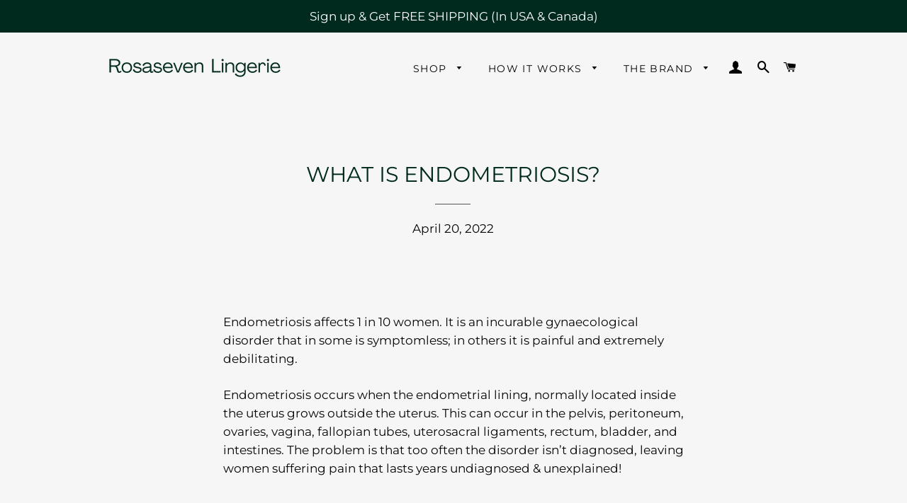

--- FILE ---
content_type: text/css
request_url: https://rosaseven.com/cdn/shop/t/5/assets/recurpay.css?v=168716417595170794151683922066
body_size: 1285
content:
:root{--color--black: #333333;--color--white: #ffffff;--recurpay_brand_color: "#000000";--recurpay_button_text_color: "#ffffff";--recurpay_button_bg_color: "#000000"}.recurpay-pdp-widget{display:block;width:100%;clear:both}.recurpay-pdp-widget:empty{display:none}.recurpay__widget{clear:both;width:100%;padding:10px 0;position:relative}.recurpay__widget .recurpay__action{padding:12px 0}.recurpay__widget .recurpay__action button{border:0;outline:0;width:100%;padding:14px 12px;cursor:pointer;height:unset;min-height:unset;font-size:14px;font-weight:500;letter-spacing:1px;text-transform:uppercase;color:var(--recurpay_button_text_color, #fff);background:var(--recurpay_button_bg_color, #000)}.recurpay__widget .recurpay__widget_container{display:block;position:relative;border:1px solid #eaeaea;transition:border-color .2s ease;order:2;border-radius:4px;margin-bottom:15px;background:#fff}.recurpay__widget .recurpay__widget_container.recurpay__widget_container--selected{border-color:var(--recurpay_brand_color, #000)}.recurpay__widget .recurpay__group_input{position:absolute;width:0px;height:0px;opacity:0}.recurpay__widget .recurpay__radio_svg{transition:transform .25s cubic-bezier(.4,0,.2,1);transform-origin:center;transform:scale(0);opacity:0}.recurpay__widget .recurpay__group_input:focus-visible~.recurpay__group_label .recurpay__radio_svg,.recurpay__widget .recurpay__group_label:hover .recurpay__radio_svg{transform:scale(1);opacity:.75}.recurpay__widget .recurpay__widget_container--selected .recurpay__radio_group{color:var(--recurpay_brand_color, #000)}.recurpay__widget .recurpay__widget_container--selected .recurpay__radio_group svg{fill:#fff;min-width:24px;min-height:24px}.recurpay__widget .recurpay__group_title{color:#333;text-align:left;font-size:15px;line-height:normal;font-weight:600;letter-spacing:0;margin-right:.5em}.recurpay__widget .recurpay__group_price_wrapper{margin-left:auto;display:flex;flex-direction:column;align-items:flex-end}.recurpay__widget .recurpay__group_selling_price{font-size:13px}.recurpay__widget .recurpay__group_input:checked~.recurpay__group_label .recurpay__radio_svg{transform:scale(1);opacity:1}.recurpay__widget .recurpay__radio_group{display:flex;margin-right:10px;color:#c4c4c4}.recurpay__widget .recurpay__group_header{display:flex;align-items:center;width:100%;font-size:15px}.recurpay__widget .recurpay__group_label{display:flex;flex-direction:column;cursor:pointer;padding:10px;overflow:hidden}.recurpay__widget .recurpay__group_compare_price{text-decoration:line-through;font-size:12px}.recurpay__widget .recurpay__group_discounted_price{color:var(--recurpay_brand_color, #000);font-weight:700}.recurpay__widget .recurpay__group_subtitle{margin-top:2px;color:#333;font-weight:400;font-size:13px;text-align:left}.recurpay__widget .recurpay__group_content_wrapper{display:none;margin-left:30px}.recurpay__widget .recurpay__group_content{width:auto;box-shadow:none;outline:none;transition:max-height .25s cubic-bezier(.4,0,.2,1),opacity .25s cubic-bezier(.4,0,.2,1);opacity:1;overflow:hidden;font-size:14px;font-weight:400;text-align:left}.recurpay__widget .recurpay__frequency_label{font-size:10px;font-weight:700;letter-spacing:.8px;padding:0 5px;text-transform:uppercase;position:absolute;top:-.8rem;background:#fff;left:.25rem;white-space:nowrap;width:auto}.recurpay__widget .recurpay__group_frequency{position:relative}.recurpay__widget .recurpay__group_frequency .recurpay__frequency_label_title{font-size:10px;font-weight:700;letter-spacing:.8px;padding:0 5px;text-transform:uppercase;position:absolute;top:-.8rem;background:#fff;left:.25rem;white-space:nowrap;margin-bottom:0;width:auto}.recurpay__widget .recurpay__frequency{display:flex;align-items:center;box-shadow:none;outline:none;gap:5px;padding:14px 30px 14px 10px;margin:20px 0 10px;border:1px solid var(--recurpay_brand_color, #000);width:100%;font-size:14px;white-space:nowrap;text-overflow:ellipsis;background-image:url("data:image/svg+xml,%3Csvg xmlns='http://www.w3.org/2000/svg' width='11' height='6' fill='none' viewBox='0 0 11 6'%3E%3Cpath stroke='%23000' d='M10.5.5l-5 5-5-5'%3E%3C/path%3E%3C/svg%3E");background-position:right 10px top 50%;background-size:12px;background-repeat:no-repeat;background-color:#fff;color:#000;appearance:none;-webkit-appearance:none;-moz-appearance:none;font-weight:400}.recurpay__widget.recurpay_only_subscription_widget .recurpay__widget_container[data-type=onetime-purchase]{display:none}.recurpay__widget.recurpay_only_subscription_widget .recurpay__group_content_wrapper{display:block}.subscription__account{padding:15px;margin:0 0 25px;overflow:hidden;position:relative;border:1px solid var(--recurpay_brand_color, #000)}.subscription__account .subscription__account--ribbon{top:10px;color:#fff;right:-25px;width:100px;padding:4px;font-size:14px;text-align:center;line-height:1.4em;position:absolute;background:var(--recurpay_brand_color, #000);-webkit-transform:rotate(45deg);-ms-transform:rotate(45deg);transform:rotate(45deg)}.subscription__account .subscription__account--heading{font-size:18px;line-height:1.4em}.subscription__account .subscription__account--text{font-size:13px;color:#9d9d9d}.subscription__account .subscription__account--button{margin:15px 0 0}.subscription__account .subscription__account--button a{border:0;outline:0;font-size:12px;font-weight:500;text-align:center;line-height:1.4em;padding:12px 20px;letter-spacing:1px;display:inline-block;text-decoration:none;text-transform:uppercase;color:var(--recurpay_button_text_color, #000);background:var(--recurpay_button_bg_color, #000)}.recurpay-modal-container .recurpay-modal--overlay{display:block;position:fixed;left:0;top:0;width:100vw;height:100vh;background:#000000e6;z-index:999998}.recurpay-modal-container .recurpay-modal-inner-container{display:flex;width:100vw;height:100vh;position:fixed;left:0;top:0;justify-content:center;align-items:center;overflow:auto;z-index:999999}.recurpay-modal-container .recurpay-modal-content{display:flex;flex-direction:column;position:relative;width:90%;border-radius:10px;background:#ffffffd9;color:inherit;margin-top:3.75rem;margin-bottom:3.75rem;z-index:1000;box-shadow:#0000001a;max-width:600px;padding:0;overflow:hidden}.recurpay-modal-container .recurpay-modal-header{position:relative;color:#000;flex:0 1 0%;padding-bottom:20px;padding-right:0;font-size:20px;font-weight:700}.recurpay-modal-container .recurpay-modal-image{display:flex;justify-content:center;align-items:center;padding:0}.recurpay-modal-container .recurpay-modal-image svg{width:250px}.recurpay-modal-container .recurpay-preview-title{font-style:normal;font-size:20px;letter-spacing:0px!important;line-height:24px;text-align:center;color:#022034;text-transform:none!important;font-weight:700;margin-bottom:0;margin-top:0}.recurpay-modal-container .recurpay-modal-alert-text a{color:#007afe;text-decoration:none}.recurpay-modal-container .recurpay-preview-subtext{text-align:center;display:block;font-size:13px;padding-top:5px}.recurpay-modal-container .recurpay-modal-body{padding:0 20px;flex:1 1 0%;font-size:14px}.recurpay-modal-container .recurpay-modal-body-content{font-size:14px;font-style:normal;font-weight:400;line-height:14px;letter-spacing:.4699999988px;text-align:center;margin-bottom:0}.recurpay-modal-container .recurpay-modal-alert-box{display:flex;align-items:center;padding:10px 8px;font-size:12px;margin-bottom:0;transition:all 1s linear;border-radius:4px;animation:slide-up .4s ease}.recurpay-modal-container .recurpay-modal-alert-text{font-size:13px;font-weight:600;line-height:normal}.recurpay-modal-container .recurpay-modal-footer{display:flex;align-items:center;margin-top:12px;border:1px solid #bababa;justify-content:space-between;padding-bottom:0}.recurpay-modal-container .recurpay-modal-cancel-link{width:40%;color:#007aff;text-decoration:none}.recurpay-modal-container .recurpay-modal-chat-link{width:60%;color:#007aff;text-decoration:none}.recurpay-modal-container .recurpay-modal-cancel-btn{cursor:pointer;display:inline-flex;justify-content:center;align-items:center;background:transparent;border-radius:0;width:100%;border:none;padding:20px;font-style:normal;font-weight:700;font-size:14px;line-height:14px;text-align:center;color:#7f7f7f}.recurpay-modal-container .recurpay-modal-chat-btn{cursor:pointer;display:inline-flex;justify-content:center;align-items:center;background:transparent;padding:20px;border:none;box-shadow:none;border-left:1px solid #bababa;width:100%;border-radius:0;font-style:normal;font-weight:700;font-size:14px;line-height:14px;text-align:center;color:#007aff}.recurpay-preview-text{display:block;background:#fff5ea;border:1px solid #ffe9c6;border-radius:4px;padding:8px 10px;margin:0 0 8px;font-size:13px;color:#323232}.recurpay-preview-link{display:inline;color:#000;text-decoration:underline;margin:0;padding:0}.recurpay__widget .recurpay__plan--prices{display:none;padding-left:30px;padding-top:4px}.recurpay__widget .recurpay_selling_price{font-size:15px;text-decoration:none;color:var(--recurpay_brand_color, #000);font-weight:800;padding-left:0;margin-right:10px}.recurpay__widget .recurpay_compare_price{font-size:14px;opacity:.6;text-decoration:line-through;color:var(--recurpay_brand_color, #000);font-weight:700}.recurpay__widget .recurpay__description{color:#333;display:block;text-align:left;font-size:14px;margin-bottom:5px;line-height:normal;text-transform:none;letter-spacing:normal}.recurpay-hide,button.recurpay-hide{display:none!important}
/*# sourceMappingURL=/cdn/shop/t/5/assets/recurpay.css.map?v=168716417595170794151683922066 */


--- FILE ---
content_type: application/javascript; charset=utf-8
request_url: https://cdn-widgetsrepository.yotpo.com/v1/loader/wIb1Nb7iGnQsayJfy1giyw
body_size: 10895
content:

if (typeof (window) !== 'undefined' && window.performance && window.performance.mark) {
  window.performance.mark('yotpo:loader:loaded');
}
var yotpoWidgetsContainer = yotpoWidgetsContainer || { guids: {} };
(function(){
    var guid = "wIb1Nb7iGnQsayJfy1giyw";
    var loader = {
        loadDep: function (link, onLoad, strategy) {
            var script = document.createElement('script');
            script.onload = onLoad || function(){};
            script.src = link;
            if (strategy === 'defer') {
                script.defer = true;
            } else if (strategy === 'async') {
                script.async = true;
            }
            script.setAttribute("type", "text/javascript");
            script.setAttribute("charset", "utf-8");
            document.head.appendChild(script);
        },
        config: {
            data: {
                guid: guid
            },
            widgets: {
            
                "699605": {
                    instanceId: "699605",
                    instanceVersionId: "245622021",
                    templateAssetUrl: "https://cdn-widgetsrepository.yotpo.com/widget-assets/widget-customer-preview/app.v0.2.8-6189.js",
                    cssOverrideAssetUrl: "",
                    customizationCssUrl: "",
                    customizations: {
                      "view-background-color": "transparent",
                      "view-primary-color": "#2e4f7c",
                      "view-primary-font": "Nunito Sans@700|https://cdn-widgetsrepository.yotpo.com/web-fonts/css/nunito_sans/v1/nunito_sans_700.css",
                      "view-text-color": "#202020",
                      "welcome-text": "Good morning"
                    },
                    staticContent: {
                      "currency": "CAD",
                      "hideIfMatchingQueryParam": [
                        "oseid"
                      ],
                      "isHidden": true,
                      "platformName": "shopify",
                      "selfExecutable": true,
                      "storeId": "YqqbfsQdbYe08xL8Z5ieGotVR4jDC3SXcVYw0xVS",
                      "storeLoginUrl": "http://rosaseven.com/account/login",
                      "storeRegistrationUrl": "http://rosaseven.com/account/register",
                      "storeRewardsPageUrl": "http://rosaseven.com/pages/rewards",
                      "urlMatch": "^(?!.*\\.yotpo\\.com).*$"
                    },
                    className: "CustomerPreview",
                    dependencyGroupId: null
                },
            
                "240771": {
                    instanceId: "240771",
                    instanceVersionId: "356840146",
                    templateAssetUrl: "https://cdn-widgetsrepository.yotpo.com/widget-assets/widget-referred-friend/app.v0.7.6-7357.js",
                    cssOverrideAssetUrl: "",
                    customizationCssUrl: "",
                    customizations: {
                      "background-color": "rgba(0, 0, 0, 0.7)",
                      "background-image-url": "https://cdn-widget-assets.yotpo.com/widget-referred-friend/customizations/defaults/backgroundImage-desktop.jpg",
                      "background-image-url-mobile": "https://cdn-widget-assets.yotpo.com/widget-referred-friend/customizations/defaults/backgroundImage-mobile-v2.jpg",
                      "copy-code-copied-text": "COPIED",
                      "copy-code-icon-color": "#647a66",
                      "coupon-background-color": "#fafbfc",
                      "default-toggle": true,
                      "description-color": "#3e3a36",
                      "description-font-size": "18px",
                      "description-text": "Use this code at checkout:",
                      "email-activation": "false",
                      "email-capture-description-color": "#3e3a36",
                      "email-capture-description-font-size": "18px",
                      "email-capture-description-text": "Enter your email to get the referral code:",
                      "email-capture-title-color": "#47423e",
                      "email-capture-title-font-size": "26px",
                      "email-capture-title-text": "HEY, FRIEND! YOU'VE GOT A DISCOUNT ON YOUR FIRST PURCHASE.",
                      "error-already-used-coupon-text": "Looks like you’ve already used this offer",
                      "error-general-failure-text": "Oops! Looks like something went wrong generating your coupon code. Please refresh page to try again.",
                      "error-link-color": "#0042E4",
                      "error-message-invalid-email": "Please fill in a valid email address",
                      "error-message-invalid-email-text-color": "#f04860",
                      "error-message-text-color": "#f04860",
                      "error-not-eligible-coupon-text": "Looks like you’re not eligible to use this offer.",
                      "error-safari-hide-ip-text": "To get the discount code you’ll need to turn off the \"Hide IP address\" option in your Safari privacy settings, then click the referral link again.",
                      "next-button-background-color": "#393086",
                      "next-button-text": "Next",
                      "next-button-text-color": "#ffffff",
                      "next-button-type": "filled_rectangle",
                      "popup-background-color": "#ffffff",
                      "primary-font-name-and-url": "Montserrat",
                      "secondary-font-name-and-url": "Nunito Sans@400| https://fonts.googleapis.com/css?family=Nunito+Sans:400\u0026display=swap",
                      "start-button-background-color": "#002a1e",
                      "start-button-text": "Start Shopping",
                      "start-button-text-color": "#ffffff",
                      "start-button-type": "filled_rectangle",
                      "text-design-choose-screen": "email_capture_display",
                      "title-color": "#47423e",
                      "title-font-size": "26px",
                      "title-text": "HEY, FRIEND! YOU'VE GOT A DISCOUNT ON YOUR FIRST PURCHASE."
                    },
                    staticContent: {
                      "cssEditorEnabled": "true",
                      "currency": "CAD",
                      "forceEmailCapture": "false",
                      "isMultiCurrencyEnabled": false,
                      "merchantId": "104766",
                      "platformName": "shopify",
                      "selfExecutable": true,
                      "shouldShowInfoMessage": false,
                      "urlMatch": "https?://(?!yap.yotpo.com).*sref_id=.*"
                    },
                    className: "ReferredFriendWidget",
                    dependencyGroupId: null
                },
            
                "240770": {
                    instanceId: "240770",
                    instanceVersionId: "318419169",
                    templateAssetUrl: "https://cdn-widgetsrepository.yotpo.com/widget-assets/widget-loyalty-campaigns/app.v0.13.0-4770.js",
                    cssOverrideAssetUrl: "",
                    customizationCssUrl: "",
                    customizations: {
                      "campaign-description-font-color": "#4e5772",
                      "campaign-description-size": "18px",
                      "campaign-item-1205988-background-color": "rgba(220,224,221,1)",
                      "campaign-item-1205988-background-image-color-overlay": "rgba(0, 0, 0, .4)",
                      "campaign-item-1205988-background-type": "color",
                      "campaign-item-1205988-border-color": "rgba(0,42,30,1)",
                      "campaign-item-1205988-description-font-color": "rgba(100,122,102,1)",
                      "campaign-item-1205988-description-font-size": "18",
                      "campaign-item-1205988-exclude_audience_names": [],
                      "campaign-item-1205988-hover-view-tile-message": "Earn 100 points when you create an account",
                      "campaign-item-1205988-icon-color": "rgba(0,42,30,1)",
                      "campaign-item-1205988-icon-type": "defaultIcon",
                      "campaign-item-1205988-include_audience_ids": "1",
                      "campaign-item-1205988-include_audience_names": [
                        "All customers"
                      ],
                      "campaign-item-1205988-special-reward-enabled": "false",
                      "campaign-item-1205988-special-reward-headline-background-color": "#E0DBEF",
                      "campaign-item-1205988-special-reward-headline-text": "Just for you!",
                      "campaign-item-1205988-special-reward-headline-title-font-color": "#5344A6",
                      "campaign-item-1205988-special-reward-headline-title-font-size": "16",
                      "campaign-item-1205988-special-reward-tile-border-color": "#8270E7",
                      "campaign-item-1205988-tile-description": "Create an account",
                      "campaign-item-1205988-tile-reward": "100 points",
                      "campaign-item-1205988-title-font-color": "rgba(0,42,30,1)",
                      "campaign-item-1205988-title-font-size": "27",
                      "campaign-item-1205988-type": "CreateAccountCampaign",
                      "campaign-item-1205990-background-color": "rgba(220,224,221,1)",
                      "campaign-item-1205990-background-image-color-overlay": "rgba(0, 0, 0, .4)",
                      "campaign-item-1205990-background-type": "color",
                      "campaign-item-1205990-border-color": "rgba(0,42,30,1)",
                      "campaign-item-1205990-description-font-color": "rgba(100,122,102,1)",
                      "campaign-item-1205990-description-font-size": "18",
                      "campaign-item-1205990-exclude_audience_names": [],
                      "campaign-item-1205990-hover-view-tile-message": "Earn 1 points for every $1.00 you spend in our store",
                      "campaign-item-1205990-icon-color": "rgba(0,42,30,1)",
                      "campaign-item-1205990-icon-type": "defaultIcon",
                      "campaign-item-1205990-include_audience_ids": "1",
                      "campaign-item-1205990-include_audience_names": [
                        "All customers"
                      ],
                      "campaign-item-1205990-special-reward-enabled": "false",
                      "campaign-item-1205990-special-reward-headline-background-color": "#E0DBEF",
                      "campaign-item-1205990-special-reward-headline-text": "Just for you!",
                      "campaign-item-1205990-special-reward-headline-title-font-color": "#5344A6",
                      "campaign-item-1205990-special-reward-headline-title-font-size": "16",
                      "campaign-item-1205990-special-reward-tile-border-color": "#8270E7",
                      "campaign-item-1205990-tile-description": "Make a purchase",
                      "campaign-item-1205990-tile-reward": "1 Points Per $1.00",
                      "campaign-item-1205990-title-font-color": "rgba(0,42,30,1)",
                      "campaign-item-1205990-title-font-size": "27",
                      "campaign-item-1205990-type": "PointsForPurchasesCampaign",
                      "campaign-item-1214939-background-color": "rgba(220,224,221,1)",
                      "campaign-item-1214939-background-image-color-overlay": "rgba(0, 0, 0, .4)",
                      "campaign-item-1214939-background-type": "color",
                      "campaign-item-1214939-border-color": "rgba(0,42,30,1)",
                      "campaign-item-1214939-description-font-color": "rgba(100,122,102,1)",
                      "campaign-item-1214939-description-font-size": "18",
                      "campaign-item-1214939-exclude_audience_names": "",
                      "campaign-item-1214939-hover-view-tile-message": "Earn 200 points for leaving a review",
                      "campaign-item-1214939-icon-color": "rgba(0,42,30,1)",
                      "campaign-item-1214939-icon-type": "defaultIcon",
                      "campaign-item-1214939-include_audience_ids": "1",
                      "campaign-item-1214939-include_audience_names": "All customers",
                      "campaign-item-1214939-special-reward-enabled": "false",
                      "campaign-item-1214939-special-reward-headline-background-color": "#E0DBEF",
                      "campaign-item-1214939-special-reward-headline-text": "Just for you!",
                      "campaign-item-1214939-special-reward-headline-title-font-color": "#5344A6",
                      "campaign-item-1214939-special-reward-headline-title-font-size": "16",
                      "campaign-item-1214939-special-reward-tile-border-color": "#8270E7",
                      "campaign-item-1214939-tile-description": "Leave a Review",
                      "campaign-item-1214939-tile-reward": "200 points",
                      "campaign-item-1214939-title-font-color": "rgba(0,42,30,1)",
                      "campaign-item-1214939-title-font-size": "27",
                      "campaign-item-1214939-type": "YotpoReviewCampaign",
                      "campaign-title-font-color": "#011247",
                      "campaign-title-size": "27px",
                      "completed-tile-headline": "Completed",
                      "completed-tile-message": "You already completed this reward",
                      "container-headline": "Other ways to earn more points",
                      "general-hover-tile-button-color": "#ffffff",
                      "general-hover-tile-button-text-color": "rgba(0,42,30,1)",
                      "general-hover-tile-button-type": "filled_rectangle",
                      "general-hover-tile-color-overlay": "rgba(100,122,102,1)",
                      "general-hover-tile-text-color": "#ffffff",
                      "headline-color": "rgba(0,42,30,1)",
                      "headline-font-color": "rgba(0,42,30,1)",
                      "headline-font-size": "36px",
                      "logged-out-is-redirect-after-login-to-current-page": "true",
                      "logged-out-message": "Already a member?",
                      "logged-out-sign-in-text": "Log in",
                      "logged-out-sign-up-text": "Sign up",
                      "main-text-font-name-and-url": "Montserrat@600|https://fonts.googleapis.com/css?family=Montserrat:600\u0026display=swap",
                      "secondary-font-name-and-url": "Montserrat@400|https://fonts.googleapis.com/css?family=Montserrat\u0026display=swap",
                      "secondary-text-font-name-and-url": "Montserrat@400|https://fonts.googleapis.com/css?family=Montserrat\u0026display=swap",
                      "selected-audiences": "1",
                      "selected-extensions": [
                        "1205988",
                        "1214939",
                        "1205990"
                      ],
                      "special-reward-enabled": "false",
                      "special-reward-headline-background-color": "#E0DBEF",
                      "special-reward-headline-text": "Special for you",
                      "special-reward-headline-title-font-color": "#5344A6",
                      "special-reward-headline-title-font-size": "16",
                      "special-reward-tile-border-color": "#8270E7",
                      "tile-border-color": "#848ca3",
                      "tile-spacing-type": "big",
                      "tiles-background-color": "#f9faff",
                      "time-between-rewards-days": "You're eligible to participate again in *|days|* days.",
                      "time-between-rewards-hours": "You're eligible to participate again in *|hours|* hours."
                    },
                    staticContent: {
                      "companyName": "Rosaseven",
                      "cssEditorEnabled": "true",
                      "currency": "CAD",
                      "facebookAppId": "1647129615540489",
                      "isMultiCurrencyEnabled": false,
                      "isSegmentationsPickerEnabled": false,
                      "merchantId": "104766",
                      "platformName": "shopify",
                      "storeAccountLoginUrl": "//rosaseven.com/account/login",
                      "storeAccountRegistrationUrl": "//rosaseven.com/account/register",
                      "storeId": "YqqbfsQdbYe08xL8Z5ieGotVR4jDC3SXcVYw0xVS"
                    },
                    className: "CampaignWidget",
                    dependencyGroupId: 2
                },
            
                "240769": {
                    instanceId: "240769",
                    instanceVersionId: "318419429",
                    templateAssetUrl: "https://cdn-widgetsrepository.yotpo.com/widget-assets/widget-visual-redemption/app.v0.6.1-4815.js",
                    cssOverrideAssetUrl: "",
                    customizationCssUrl: "",
                    customizations: {
                      "description-color": "rgba(100,122,102,1)",
                      "description-font-size": "20",
                      "headline-color": "rgba(0,42,30,1)",
                      "headline-font-size": "36",
                      "layout-background-color": "white",
                      "primary-font-name-and-url": "Montserrat@600|https://fonts.googleapis.com/css?family=Montserrat:600\u0026display=swap",
                      "redemption-1-displayname": "Tile 1",
                      "redemption-1-settings-cost": "500 points",
                      "redemption-1-settings-cost-color": "rgba(100,122,102,1)",
                      "redemption-1-settings-cost-font-size": "20",
                      "redemption-1-settings-reward": "$5",
                      "redemption-1-settings-reward-color": "rgba(0,42,30,1)",
                      "redemption-1-settings-reward-font-size": "30",
                      "redemption-2-displayname": "Tile 2",
                      "redemption-2-settings-cost": "1000 points",
                      "redemption-2-settings-cost-color": "rgba(100,122,102,1)",
                      "redemption-2-settings-cost-font-size": "20",
                      "redemption-2-settings-reward": "$10",
                      "redemption-2-settings-reward-color": "rgba(0,42,30,1)",
                      "redemption-2-settings-reward-font-size": "30",
                      "redemption-3-displayname": "Tile 3",
                      "redemption-3-settings-cost": "2000 points",
                      "redemption-3-settings-cost-color": "rgba(100,122,102,1)",
                      "redemption-3-settings-cost-font-size": "20",
                      "redemption-3-settings-reward": "$20",
                      "redemption-3-settings-reward-color": "rgba(0,42,30,1)",
                      "redemption-3-settings-reward-font-size": "30",
                      "rule-border-color": "rgba(100,122,102,1)",
                      "rule-color": "rgba(0,42,30,1)",
                      "rule-font-size": "18",
                      "secondary-font-name-and-url": "Montserrat@400|https://fonts.googleapis.com/css?family=Montserrat\u0026display=swap",
                      "selected-extensions": [
                        "1",
                        "2",
                        "3"
                      ],
                      "view-layout": "full-layout",
                      "visual-redemption-description": "Redeeming your hard-earned points is easy! \nSimply apply your points for a discount at checkout!",
                      "visual-redemption-headline": "How to use your points",
                      "visual-redemption-rule": "100 points equals $1.00"
                    },
                    staticContent: {
                      "cssEditorEnabled": "true",
                      "currency": "CAD",
                      "isMultiCurrencyEnabled": false,
                      "platformName": "shopify",
                      "storeId": "YqqbfsQdbYe08xL8Z5ieGotVR4jDC3SXcVYw0xVS"
                    },
                    className: "VisualRedemptionWidget",
                    dependencyGroupId: 2
                },
            
                "240768": {
                    instanceId: "240768",
                    instanceVersionId: "24344885",
                    templateAssetUrl: "https://cdn-widgetsrepository.yotpo.com/widget-assets/widget-referral-widget/app.v1.8.1-4652.js",
                    cssOverrideAssetUrl: "",
                    customizationCssUrl: "",
                    customizations: {
                      "background-color": "rgba( 255, 255, 255, 1 )",
                      "background-image-url": "https://cdn-widget-assets.yotpo.com/static_assets/wIb1Nb7iGnQsayJfy1giyw/images/image_2022_10_05_09_58_42_661",
                      "customer-email-view-button-text": "Next",
                      "customer-email-view-description": "Give your friends 10% off their first order of $5 or more and get $5 (in points) for each successful referral",
                      "customer-email-view-header": "Refer a Friend",
                      "customer-email-view-input-placeholder": "Your email address",
                      "customer-email-view-title": "GIVE 10% off \u0026 GET $5",
                      "customer-name-view-input-placeholder": "Your name",
                      "default-toggle": true,
                      "description-color": "rgba(0,42,30,1)",
                      "description-font-size": "20px",
                      "final-view-button-text": "REFER MORE FRIENDS",
                      "final-view-description": "Remind your friends to check their emails",
                      "final-view-error-description": "We were unable to send the referral link",
                      "final-view-error-text": "GO BACK",
                      "final-view-error-title": "SOMETHING WENT WRONG",
                      "final-view-title": "THANKS FOR REFERRING",
                      "fonts-primary-font-name-and-url": "Montserrat@600|https://fonts.googleapis.com/css?family=Montserrat:600\u0026display=swap",
                      "fonts-secondary-font-name-and-url": "Montserrat@400|https://fonts.googleapis.com/css?family=Montserrat\u0026display=swap",
                      "header-color": "rgba(0,42,30,1)",
                      "header-font-size": "18px",
                      "headline-color": "rgba(0,42,30,1)",
                      "main-share-option-desktop": "main_share_email",
                      "main-share-option-mobile": "main_share_copy_link",
                      "next-button-background-color": "rgba(100,122,102,1)",
                      "next-button-font-size": "18px",
                      "next-button-size": "standard",
                      "next-button-text-color": "rgba(100,122,102,1)",
                      "next-button-type": "rectangular_outline",
                      "referral-history-completed-points-text": "{{points}} POINTS",
                      "referral-history-completed-status-type": "text",
                      "referral-history-confirmed-status": "COMPLETED",
                      "referral-history-pending-status": "PENDING",
                      "referral-history-redeem-text": "To redeem your points, simply apply your discount at checkout.",
                      "referral-history-sumup-line-points-text": "{{points}} POINTS",
                      "referral-history-sumup-line-text": "Your Rewards",
                      "referral-views-button-text": "Next",
                      "referral-views-copy-link-button-text": "COPY LINK",
                      "referral-views-description": "Give your friends 10% off their first order of $5 or more and get $5 (in points) for each successful referral",
                      "referral-views-email-share-body": "How does a discount off your first order at {{company_name}} sound? Use the link below and once you've shopped, I'll get a reward too.\n{{referral_link}}",
                      "referral-views-email-share-subject": "Discount to a Store You'll Love!",
                      "referral-views-email-share-type": "marketing_email",
                      "referral-views-friends-input-placeholder": "Friend’s email address",
                      "referral-views-header": "Refer a Friend",
                      "referral-views-personal-email-button-text": "SEND VIA MY EMAIL",
                      "referral-views-sms-button-text": "SEND VIA SMS",
                      "referral-views-title": "GIVE 10% off \u0026 GET $5",
                      "referral-views-whatsapp-button-text": "SEND VIA WHATSAPP",
                      "secondary-font-name-and-url": "Montserrat@400|https://fonts.googleapis.com/css?family=Montserrat\u0026display=swap",
                      "share-allow-copy-link": true,
                      "share-allow-email": true,
                      "share-allow-facebook": true,
                      "share-allow-sms": true,
                      "share-allow-twitter": true,
                      "share-allow-whatsapp": true,
                      "share-facebook-header": "Earn A Discount When You Shop Today!",
                      "share-facebook-image-url": "",
                      "share-icons-color": "black",
                      "share-settings-copyLink": true,
                      "share-settings-default-checkbox": true,
                      "share-settings-default-mobile-checkbox": true,
                      "share-settings-email": true,
                      "share-settings-facebook": true,
                      "share-settings-fbMessenger": true,
                      "share-settings-mobile-copyLink": true,
                      "share-settings-mobile-email": true,
                      "share-settings-mobile-facebook": true,
                      "share-settings-mobile-fbMessenger": true,
                      "share-settings-mobile-sms": true,
                      "share-settings-mobile-twitter": true,
                      "share-settings-mobile-whatsapp": true,
                      "share-settings-twitter": true,
                      "share-settings-whatsapp": true,
                      "share-sms-message": "I love {{company_name}}! Shop through my link to get a reward {{referral_link}}",
                      "share-twitter-message": "Rosaseven Period Underwear is great! Get a discount using my link: ",
                      "share-whatsapp-message": "I love {{company_name}}! Shop through my link to get a reward {{referral_link}}",
                      "tab-size": "medium",
                      "tab-type": "lower_line",
                      "tab-view-primary-tab-text": "Refer a Friend",
                      "tab-view-secondary-tab-text": "Your Referrals",
                      "tile-color": "rgba( 255, 255, 255, 1 )",
                      "title-color": "rgba(0,42,30,1)",
                      "title-font-size": "36px",
                      "view-exit-intent-enabled": false,
                      "view-exit-intent-mobile-timeout-ms": 10000,
                      "view-is-popup": false,
                      "view-popup-delay-ms": 0,
                      "view-show-customer-name": "false",
                      "view-show-popup-on-exit": false,
                      "view-show-referral-history": "true",
                      "view-table-rectangular-dark-pending-color": "rgba( 0, 0, 0, 0.6 )",
                      "view-table-rectangular-light-pending-color": "#FFFFFF",
                      "view-table-selected-color": "rgba(100,122,102,1)",
                      "view-table-theme": "light",
                      "view-table-type": "rectangular",
                      "wadmin-text-and-share-choose-sreen": "step_3"
                    },
                    staticContent: {
                      "companyName": "Rosaseven",
                      "cssEditorEnabled": "true",
                      "currency": "CAD",
                      "hasPrimaryFontsFeature": true,
                      "isMultiCurrencyEnabled": false,
                      "merchantId": "104766",
                      "migrateTabColorToBackground": true,
                      "platformName": "shopify",
                      "referralHistoryEnabled": true,
                      "referralHost": "http://rwrd.io"
                    },
                    className: "ReferralWidget",
                    dependencyGroupId: 2
                },
            
                "240767": {
                    instanceId: "240767",
                    instanceVersionId: "318419825",
                    templateAssetUrl: "https://cdn-widgetsrepository.yotpo.com/widget-assets/widget-coupons-redemption/app.v0.6.2-5198.js",
                    cssOverrideAssetUrl: "",
                    customizationCssUrl: "",
                    customizations: {
                      "confirmation-step-cancel-option": "NO",
                      "confirmation-step-confirm-option": "YES",
                      "confirmation-step-title": "ARE YOU SURE?",
                      "coupon-background-type": "no-background",
                      "coupon-code-copied-message-body": "Thank you for redeeming your points. Please paste the code at checkout.",
                      "coupon-code-copied-message-color": "#707997",
                      "coupon-code-copied-message-title": "COPIED",
                      "coupons-redemption-description": "Redeeming your points is easy! \nClick Redeem My Points and copy \u0026 paste your code at checkout.",
                      "coupons-redemption-headline": "How to use your points",
                      "coupons-redemption-rule": "100 points equals $1.00",
                      "description-color": "rgba(100,122,102,1)",
                      "description-font-size": "20",
                      "disabled-outline-button-color": "#929292",
                      "discount-bigger-than-subscription-cost-text": "Your next subscription is lower than the redemption amount",
                      "donate-button-text": "DONATE",
                      "donation-success-message-body": "Thank you for donating ${{donation_amount}} to {{company_name}}",
                      "donation-success-message-color": "#707997",
                      "donation-success-message-title": "SUCCESS",
                      "error-message-color": "#f04860",
                      "error-message-title": "",
                      "headline-color": "rgba(0,42,30,1)",
                      "headline-font-size": "36",
                      "login-button-color": "rgba(0,42,30,1)",
                      "login-button-text": "REDEEM MY POINTS",
                      "login-button-text-color": "white",
                      "login-button-type": "filled_rectangle",
                      "message-font-size": "14",
                      "missing-points-amount-text": "You don't have enough points to redeem",
                      "next-subscription-headline-text": "NEXT ORDER",
                      "next-subscription-subtitle-text": "{{product_name}} {{next_order_amount}}",
                      "no-subscription-subtitle-text": "No ongoing subscriptions",
                      "point-balance-text": "You have {{current_point_balance}} points",
                      "points-balance-color": "rgba(0,42,30,1)",
                      "points-balance-font-size": "20",
                      "points-balance-number-color": "rgba(100,122,102,1)",
                      "primary-font-name-and-url": "Montserrat@600|https://fonts.googleapis.com/css?family=Montserrat:600\u0026display=swap",
                      "redeem-button-color": "#556DD8",
                      "redeem-button-text": "REDEEM",
                      "redeem-button-text-color": "white",
                      "redeem-button-type": "filled_rectangle",
                      "redemption-702610-displayname": "$5 off",
                      "redemption-702610-settings-button-color": "rgba(0,42,30,1)",
                      "redemption-702610-settings-button-text": "REDEEM",
                      "redemption-702610-settings-button-text-color": "white",
                      "redemption-702610-settings-button-type": "filled_rectangle",
                      "redemption-702610-settings-call-to-action-button-text": "REDEEM",
                      "redemption-702610-settings-cost": 500,
                      "redemption-702610-settings-cost-color": "rgba(100,122,102,1)",
                      "redemption-702610-settings-cost-font-size": "20",
                      "redemption-702610-settings-cost-text": "{{points}} POINTS",
                      "redemption-702610-settings-coupon-cost-font-size": "15",
                      "redemption-702610-settings-coupon-reward-font-size": "29",
                      "redemption-702610-settings-discount-amount-cents": 500,
                      "redemption-702610-settings-discount-type": "fixed_amount",
                      "redemption-702610-settings-reward": "$5 off",
                      "redemption-702610-settings-reward-color": "rgba(0,42,30,1)",
                      "redemption-702610-settings-reward-font-size": "30",
                      "redemption-702610-settings-success-message-text": "Discount Applied",
                      "redemption-702611-displayname": "$10 off",
                      "redemption-702611-settings-button-color": "rgba(0,42,30,1)",
                      "redemption-702611-settings-button-text": "REDEEM",
                      "redemption-702611-settings-button-text-color": "white",
                      "redemption-702611-settings-button-type": "filled_rectangle",
                      "redemption-702611-settings-call-to-action-button-text": "REDEEM",
                      "redemption-702611-settings-cost": 1000,
                      "redemption-702611-settings-cost-color": "rgba(100,122,102,1)",
                      "redemption-702611-settings-cost-font-size": "20",
                      "redemption-702611-settings-cost-text": "{{points}} POINTS",
                      "redemption-702611-settings-coupon-cost-font-size": "15",
                      "redemption-702611-settings-coupon-reward-font-size": "29",
                      "redemption-702611-settings-discount-amount-cents": 1000,
                      "redemption-702611-settings-discount-type": "fixed_amount",
                      "redemption-702611-settings-reward": "$10 off",
                      "redemption-702611-settings-reward-color": "rgba(0,42,30,1)",
                      "redemption-702611-settings-reward-font-size": "30",
                      "redemption-702611-settings-success-message-text": "Discount Applied",
                      "redemption-702612-displayname": "$20 off",
                      "redemption-702612-settings-button-color": "rgba(0,42,30,1)",
                      "redemption-702612-settings-button-text": "REDEEM",
                      "redemption-702612-settings-button-text-color": "white",
                      "redemption-702612-settings-button-type": "filled_rectangle",
                      "redemption-702612-settings-call-to-action-button-text": "REDEEM",
                      "redemption-702612-settings-cost": 2000,
                      "redemption-702612-settings-cost-color": "rgba(100,122,102,1)",
                      "redemption-702612-settings-cost-font-size": "20",
                      "redemption-702612-settings-cost-text": "{{points}} POINTS",
                      "redemption-702612-settings-coupon-cost-font-size": "15",
                      "redemption-702612-settings-coupon-reward-font-size": "29",
                      "redemption-702612-settings-discount-amount-cents": 2000,
                      "redemption-702612-settings-discount-type": "fixed_amount",
                      "redemption-702612-settings-reward": "$20 off",
                      "redemption-702612-settings-reward-color": "rgba(0,42,30,1)",
                      "redemption-702612-settings-reward-font-size": "30",
                      "redemption-702612-settings-success-message-text": "Discount Applied",
                      "rule-border-color": "rgba(100,122,102,1)",
                      "rule-color": "rgba(0,42,30,1)",
                      "rule-font-size": "18",
                      "secondary-font-name-and-url": "Montserrat@400|https://fonts.googleapis.com/css?family=Montserrat\u0026display=swap",
                      "selected-extensions": [
                        "702610",
                        "702611",
                        "702612"
                      ],
                      "selected-redemptions-modes": "regular",
                      "subscription-coupon-applied-message-body": "The discount was applied to your upcoming subscription order. You’ll be able to get another discount once the next order is processed.",
                      "subscription-coupon-applied-message-color": "#707997",
                      "subscription-coupon-applied-message-title": "",
                      "subscription-divider-color": "#c2cdf4",
                      "subscription-headline-color": "#666d8b",
                      "subscription-headline-font-size": "14",
                      "subscription-points-headline-text": "YOUR POINT BALANCE",
                      "subscription-points-subtitle-text": "{{current_point_balance}} Points",
                      "subscription-redemptions-description": "Choose a discount option that will automatically apply to your next subscription order.",
                      "subscription-redemptions-headline": "Redeem for Subscription Discount",
                      "subscription-subtitle-color": "#768cdc",
                      "subscription-subtitle-font-size": "20",
                      "view-layout": "full-layout"
                    },
                    staticContent: {
                      "cssEditorEnabled": "true",
                      "currency": "CAD",
                      "isMultiCurrencyEnabled": false,
                      "merchantId": "104766",
                      "platformName": "shopify",
                      "storeId": "YqqbfsQdbYe08xL8Z5ieGotVR4jDC3SXcVYw0xVS",
                      "storeLoginUrl": "/account/login",
                      "subunitsPerUnit": 100
                    },
                    className: "CouponsRedemptionWidget",
                    dependencyGroupId: 2
                },
            
                "240766": {
                    instanceId: "240766",
                    instanceVersionId: "318419656",
                    templateAssetUrl: "https://cdn-widgetsrepository.yotpo.com/widget-assets/widget-my-rewards/app.v0.3.3-4897.js",
                    cssOverrideAssetUrl: "",
                    customizationCssUrl: "",
                    customizations: {
                      "headline-color": "rgba(0,42,30,1)",
                      "logged-in-description-color": "rgba(100,122,102,1)",
                      "logged-in-description-font-size": "34",
                      "logged-in-description-text": "You Have {{current_point_balance}} Points",
                      "logged-in-headline-color": "rgba(0,42,30,1)",
                      "logged-in-headline-font-size": "36",
                      "logged-in-headline-text": "Hi {{first_name}}!",
                      "logged-in-primary-button-cta-type": "redemptionWidget",
                      "logged-in-primary-button-text": "REDEEM NOW",
                      "logged-in-secondary-button-text": "REWARDS HISTORY",
                      "logged-out-headline-color": "rgba(0,42,30,1)",
                      "logged-out-headline-font-size": "36",
                      "logged-out-headline-text": "How It Works",
                      "logged-out-selected-step-name": "step_1",
                      "primary-button-background-color": "rgba(100,122,102,1)",
                      "primary-button-text-color": "#ffffff",
                      "primary-button-type": "filled_rectangle",
                      "primary-font-name-and-url": "Montserrat@600|https://fonts.googleapis.com/css?family=Montserrat:600\u0026display=swap",
                      "reward-step-1-displayname": "Step 1",
                      "reward-step-1-settings-description": "Create an account and\nget 100 points.",
                      "reward-step-1-settings-description-color": "rgba(0,42,30,1)",
                      "reward-step-1-settings-description-font-size": "20",
                      "reward-step-1-settings-icon": "default",
                      "reward-step-1-settings-icon-color": "rgba(100,122,102,1)",
                      "reward-step-1-settings-title": "SIGN UP",
                      "reward-step-1-settings-title-color": "rgba(0,42,30,1)",
                      "reward-step-1-settings-title-font-size": "24",
                      "reward-step-2-displayname": "Step 2",
                      "reward-step-2-settings-description": "Earn points every time\nyou shop.",
                      "reward-step-2-settings-description-color": "rgba(0,42,30,1)",
                      "reward-step-2-settings-description-font-size": "20",
                      "reward-step-2-settings-icon": "default",
                      "reward-step-2-settings-icon-color": "rgba(100,122,102,1)",
                      "reward-step-2-settings-title": "EARN POINTS",
                      "reward-step-2-settings-title-color": "rgba(0,42,30,1)",
                      "reward-step-2-settings-title-font-size": "24",
                      "reward-step-3-displayname": "Step 3",
                      "reward-step-3-settings-description": "Redeem points for\nexclusive discounts.",
                      "reward-step-3-settings-description-color": "rgba(0,42,30,1)",
                      "reward-step-3-settings-description-font-size": "20",
                      "reward-step-3-settings-icon": "default",
                      "reward-step-3-settings-icon-color": "rgba(100,122,102,1)",
                      "reward-step-3-settings-title": "REDEEM POINTS",
                      "reward-step-3-settings-title-color": "rgba(0,42,30,1)",
                      "reward-step-3-settings-title-font-size": "24",
                      "rewards-history-approved-text": "Approved",
                      "rewards-history-background-color": "rgba(0,42,30,1)",
                      "rewards-history-balance-display": "points",
                      "rewards-history-headline-color": "rgba(0,42,30,1)",
                      "rewards-history-headline-font-size": "28",
                      "rewards-history-headline-text": "Rewards History",
                      "rewards-history-pending-text": "Pending",
                      "rewards-history-refunded-text": "Refunded",
                      "rewards-history-reversed-text": "Reversed",
                      "rewards-history-table-action-col-text": "Action",
                      "rewards-history-table-date-col-text": "Date",
                      "rewards-history-table-points-col-text": "Reward",
                      "rewards-history-table-status-col-text": "Status",
                      "rewards-history-table-store-col-text": "Store",
                      "secondary-button-background-color": "rgba(100,122,102,1)",
                      "secondary-button-text-color": "rgba(100,122,102,1)",
                      "secondary-button-type": "rectangular_outline",
                      "secondary-font-name-and-url": "Montserrat@400|https://fonts.googleapis.com/css?family=Montserrat\u0026display=swap",
                      "view-grid-points-column-color": "rgba(0,42,30,1)",
                      "view-grid-rectangular-background-color": "rgba(220,224,221,1)",
                      "view-grid-type": "stripes"
                    },
                    staticContent: {
                      "cssEditorEnabled": "true",
                      "currency": "CAD",
                      "isMultiCurrencyEnabled": false,
                      "isMultiStoreMerchant": false,
                      "merchantId": "104766",
                      "platformName": "shopify",
                      "storeId": "YqqbfsQdbYe08xL8Z5ieGotVR4jDC3SXcVYw0xVS"
                    },
                    className: "MyRewardsWidget",
                    dependencyGroupId: 2
                },
            
                "240765": {
                    instanceId: "240765",
                    instanceVersionId: "318419299",
                    templateAssetUrl: "https://cdn-widgetsrepository.yotpo.com/widget-assets/widget-hero-section/app.v0.2.1-4807.js",
                    cssOverrideAssetUrl: "",
                    customizationCssUrl: "",
                    customizations: {
                      "background-image-url": "https://cdn-widget-assets.yotpo.com/static_assets/wIb1Nb7iGnQsayJfy1giyw/images/image_2022_10_05_09_16_32_468",
                      "description-color": "rgba(0,42,30,1)",
                      "description-font-size": "20",
                      "description-text-logged-in": "As a member you'll earn points \u0026 exclusive rewards every time you shop.",
                      "description-text-logged-out": "Become a member and earn points \u0026 exclusive rewards every time you shop.",
                      "headline-color": "rgba(0,42,30,1)",
                      "headline-font-size": "40",
                      "headline-text-logged-in": "Welcome to the club",
                      "headline-text-logged-out": "Join the club",
                      "login-button-color": "rgba(0,42,30,1)",
                      "login-button-text": "LOGIN",
                      "login-button-text-color": "rgba(0,42,30,1)",
                      "login-button-type": "rectangular_outline",
                      "mobile-background-image-url": "https://cdn-widget-assets.yotpo.com/static_assets/wIb1Nb7iGnQsayJfy1giyw/images/image_2022_10_05_09_19_52_828",
                      "primary-font-name-and-url": "Montserrat@600|https://fonts.googleapis.com/css?family=Montserrat:600\u0026display=swap",
                      "register-button-color": "rgba(0,42,30,1)",
                      "register-button-text": "JOIN NOW",
                      "register-button-text-color": "#ffffff",
                      "register-button-type": "filled_rectangle",
                      "secondary-font-name-and-url": "Montserrat@400|https://fonts.googleapis.com/css?family=Montserrat\u0026display=swap",
                      "view-layout": "left-layout"
                    },
                    staticContent: {
                      "cssEditorEnabled": "true",
                      "merchantId": "104766",
                      "platformName": "shopify",
                      "storeId": "YqqbfsQdbYe08xL8Z5ieGotVR4jDC3SXcVYw0xVS",
                      "storeLoginUrl": "//rosaseven.com/account/login",
                      "storeRegistrationUrl": "//rosaseven.com/account/register"
                    },
                    className: "HeroSectionWidget",
                    dependencyGroupId: 2
                },
            
                "240764": {
                    instanceId: "240764",
                    instanceVersionId: "24344886",
                    templateAssetUrl: "https://cdn-widgetsrepository.yotpo.com/widget-assets/widget-referral-widget/app.v1.8.1-4652.js",
                    cssOverrideAssetUrl: "",
                    customizationCssUrl: "",
                    customizations: {
                      "background-color": "rgba( 255, 255, 255, 1 )",
                      "background-image-url": "https://cdn-widget-assets.yotpo.com/widget-referral-widget/customizations/defaults/BackgroundImage-v3.jpg",
                      "customer-email-view-button-text": "Next",
                      "customer-email-view-description": "Give your friends $20 off their first order of $40 and get $20 (in points) for each successful referral",
                      "customer-email-view-header": "Refer a Friend",
                      "customer-email-view-input-placeholder": "Your email address",
                      "customer-email-view-title": "GIVE $20, GET $20",
                      "customer-name-view-input-placeholder": "Your name",
                      "default-toggle": true,
                      "description-color": "rgba( 55, 51, 48, 1 )",
                      "description-font-size": "20px",
                      "final-view-button-text": "REFER MORE FRIENDS",
                      "final-view-description": "Remind your friends to check their emails",
                      "final-view-error-description": "We were unable to send the referral link",
                      "final-view-error-text": "GO BACK",
                      "final-view-error-title": "SOMETHING WENT WRONG",
                      "final-view-title": "THANKS FOR REFERRING",
                      "fonts-primary-font-name-and-url": "Montserrat@600|https://fonts.googleapis.com/css?family=Montserrat:600\u0026display=swap",
                      "fonts-secondary-font-name-and-url": "Nunito Sans@400|https://fonts.googleapis.com/css?family=Nunito+Sans:400\u0026display=swap",
                      "header-color": "rgba( 0, 0, 0, 1 )",
                      "header-font-size": "18px",
                      "main-share-option-desktop": "main_share_email",
                      "main-share-option-mobile": "main_share_sms",
                      "next-button-background-color": "rgba( 118, 140,  220, 1 )",
                      "next-button-font-size": "18px",
                      "next-button-size": "standard",
                      "next-button-text-color": "rgba( 118, 140,  220, 1 )",
                      "next-button-type": "rectangular_outline",
                      "referral-history-completed-points-text": "{{points}} POINTS",
                      "referral-history-completed-status-type": "text",
                      "referral-history-confirmed-status": "COMPLETED",
                      "referral-history-pending-status": "PENDING",
                      "referral-history-redeem-text": "To redeem your points, simply apply your discount at checkout.",
                      "referral-history-sumup-line-points-text": "{{points}} POINTS",
                      "referral-history-sumup-line-text": "Your Rewards",
                      "referral-views-button-text": "Next",
                      "referral-views-copy-link-button-text": "COPY LINK",
                      "referral-views-description": "Give your friends $20 off their first order of $40 and get $20 (in points) for each successful referral",
                      "referral-views-email-share-body": "How does a discount off your first order at {{company_name}} sound? Use the link below and once you've shopped, I'll get a reward too.\n{{referral_link}}",
                      "referral-views-email-share-subject": "Discount to a Store You'll Love!",
                      "referral-views-email-share-type": "marketing_email",
                      "referral-views-friends-input-placeholder": "Friend’s email address",
                      "referral-views-header": "Refer a Friend",
                      "referral-views-personal-email-button-text": "SEND VIA MY EMAIL",
                      "referral-views-sms-button-text": "SEND VIA SMS",
                      "referral-views-title": "GIVE $20, GET $20",
                      "referral-views-whatsapp-button-text": "SEND VIA WHATSAPP",
                      "share-allow-copy-link": true,
                      "share-allow-email": true,
                      "share-allow-facebook": true,
                      "share-allow-sms": true,
                      "share-allow-twitter": true,
                      "share-allow-whatsapp": true,
                      "share-facebook-header": "Earn A Discount When You Shop Today!",
                      "share-facebook-image-url": "",
                      "share-icons-color": "black",
                      "share-settings-copyLink": true,
                      "share-settings-default-checkbox": true,
                      "share-settings-default-mobile-checkbox": true,
                      "share-settings-email": true,
                      "share-settings-facebook": true,
                      "share-settings-fbMessenger": true,
                      "share-settings-mobile-copyLink": true,
                      "share-settings-mobile-email": true,
                      "share-settings-mobile-facebook": true,
                      "share-settings-mobile-fbMessenger": true,
                      "share-settings-mobile-sms": true,
                      "share-settings-mobile-twitter": true,
                      "share-settings-mobile-whatsapp": true,
                      "share-settings-twitter": true,
                      "share-settings-whatsapp": true,
                      "share-sms-message": "I love {{company_name}}! Shop through my link to get a reward {{referral_link}}",
                      "share-twitter-message": "These guys are great! Get a discount using my link: ",
                      "share-whatsapp-message": "I love {{company_name}}! Shop through my link to get a reward {{referral_link}}",
                      "tab-size": "medium",
                      "tab-type": "lower_line",
                      "tab-view-primary-tab-text": "Refer a Friend",
                      "tab-view-secondary-tab-text": "Your Referrals",
                      "tile-color": "rgba( 255, 255, 255, 1 )",
                      "title-color": "rgba( 55, 51, 48, 1 )",
                      "title-font-size": "36px",
                      "view-exit-intent-enabled": false,
                      "view-exit-intent-mobile-timeout-ms": 10000,
                      "view-is-popup": false,
                      "view-popup-delay-ms": 0,
                      "view-show-popup-on-exit": false,
                      "view-show-referral-history": false,
                      "view-table-rectangular-dark-pending-color": "rgba( 0, 0, 0, 0.6 )",
                      "view-table-rectangular-light-pending-color": "#FFFFFF",
                      "view-table-selected-color": "#558342",
                      "view-table-theme": "dark",
                      "view-table-type": "rectangular"
                    },
                    staticContent: {
                      "companyName": "Rosaseven",
                      "cssEditorEnabled": "true",
                      "currency": "CAD",
                      "hasPrimaryFontsFeature": true,
                      "isMultiCurrencyEnabled": false,
                      "merchantId": "104766",
                      "migrateTabColorToBackground": true,
                      "platformName": "shopify",
                      "referralHistoryEnabled": true,
                      "referralHost": "http://rwrd.io"
                    },
                    className: "ReferralWidget",
                    dependencyGroupId: 2
                },
            
                "240763": {
                    instanceId: "240763",
                    instanceVersionId: "353571214",
                    templateAssetUrl: "https://cdn-widgetsrepository.yotpo.com/widget-assets/widget-loyalty-page/app.v0.7.1-7312.js",
                    cssOverrideAssetUrl: "",
                    customizationCssUrl: "",
                    customizations: {
                      "headline-color": "rgba(0,42,30,1)",
                      "headline-font-size": "40",
                      "page-background-color": "",
                      "primary-font-name-and-url": "Montserrat@600|https://fonts.googleapis.com/css?family=Montserrat:600\u0026display=swap",
                      "secondary-font-name-and-url": "Montserrat@400|https://fonts.googleapis.com/css?family=Montserrat\u0026display=swap",
                      "selected-widgets-ids": [
                        "240765",
                        "240766",
                        "240768",
                        "240770",
                        "240767"
                      ],
                      "widget-240765-type": "HeroSectionWidget",
                      "widget-240766-type": "MyRewardsWidget",
                      "widget-240767-type": "CouponsRedemptionWidget",
                      "widget-240768-type": "ReferralWidget",
                      "widget-240769-type": "VisualRedemptionWidget",
                      "widget-240770-type": "CampaignWidget"
                    },
                    staticContent: {
                      "platformName": "shopify",
                      "storeId": "YqqbfsQdbYe08xL8Z5ieGotVR4jDC3SXcVYw0xVS"
                    },
                    className: "LoyaltyPageWidget",
                    dependencyGroupId: null
                },
            
            },
            guidStaticContent: {},
            dependencyGroups: {
                      "2": [
                        "https://cdn-widget-assets.yotpo.com/widget-vue-core/app.v0.1.0-2295.js"
                      ]
                    }
        },
        initializer: "https://cdn-widgetsrepository.yotpo.com/widget-assets/widgets-initializer/app.v0.9.8-7487.js",
        analytics: "https://cdn-widgetsrepository.yotpo.com/widget-assets/yotpo-pixel/2025-12-31_09-59-10/bundle.js"
    }
    
    
    const initWidgets = function (config, initializeWidgets = true) {
        const widgetInitializer = yotpoWidgetsContainer['yotpo_widget_initializer'](config);
        return widgetInitializer.initWidgets(initializeWidgets);
    };
    const initWidget = function (config, instanceId, widgetPlaceHolder) {
        const widgetInitializer = yotpoWidgetsContainer['yotpo_widget_initializer'](config);
        if (widgetInitializer.initWidget) {
            return widgetInitializer.initWidget(instanceId, widgetPlaceHolder);
        }
        console.error("initWidget is not supported widgetInitializer");
    };
    const onInitializerLoad = function (config) {
        const prevInitWidgets = yotpoWidgetsContainer.initWidgets;
        yotpoWidgetsContainer.initWidgets = function (initializeWidgets = true) {
            if (prevInitWidgets) {
                if (typeof Promise !== 'undefined' && Promise.all) {
                    return Promise.all([prevInitWidgets(initializeWidgets), initWidgets(config, initializeWidgets)]);
                }
                console.warn('[deprecated] promise is not supported in initWidgets');
                prevInitWidgets(initializeWidgets);
            }
            return initWidgets(config, initializeWidgets);
        }
        const prevInitWidget = yotpoWidgetsContainer.initWidget;
        yotpoWidgetsContainer.initWidget = function (instanceId, widgetPlaceHolder) {
            if (prevInitWidget) {
              prevInitWidget(instanceId, widgetPlaceHolder)
            }
            return initWidget(config, instanceId, widgetPlaceHolder);
        }
        const guidWidgetContainer = getGuidWidgetsContainer();
        guidWidgetContainer.initWidgets = function () {
            return initWidgets(config);
        }
        guidWidgetContainer.initWidgets();
    };
    function getGuidWidgetsContainer () {
        if (!yotpoWidgetsContainer.guids) {
            yotpoWidgetsContainer.guids = {};
        }
        if (!yotpoWidgetsContainer.guids[guid]) {
            yotpoWidgetsContainer.guids[guid] = {};
        }
        return yotpoWidgetsContainer.guids[guid];
    }

    

    const guidWidgetContainer = getGuidWidgetsContainer();
    guidWidgetContainer.config = loader.config;
    if (!guidWidgetContainer.yotpo_widget_scripts_loaded) {
        guidWidgetContainer.yotpo_widget_scripts_loaded = true;
        guidWidgetContainer.onInitializerLoad = function () { onInitializerLoad(loader.config) };
        
        
        loader.loadDep(loader.analytics, function () {}, 'defer');
        
        
        
        loader.loadDep(loader.initializer, function () { guidWidgetContainer.onInitializerLoad() }, 'async');
        
    }
})()


